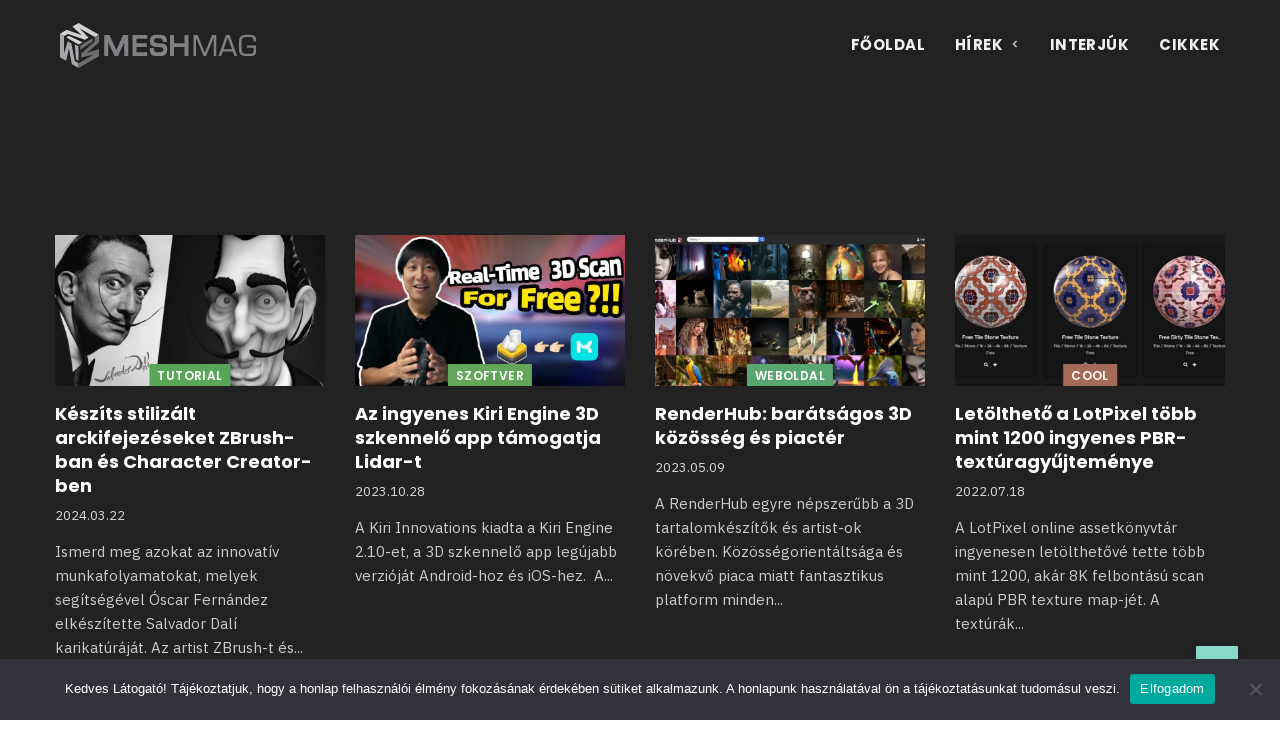

--- FILE ---
content_type: text/html; charset=UTF-8
request_url: http://www.meshmag.hu/tag/3d-model/
body_size: 12395
content:
<!DOCTYPE html><html lang="hu" ><head><meta charset="UTF-8"><meta name="viewport" content="width=device-width, initial-scale=1.0">  <script data-mp=true data-cfasync=false>window.MOTIONPAGE_FRONT={version:"2.2.2"}</script><meta name='robots' content='max-image-preview:large' /><meta name="google-site-verification" content="8mAfsagE21jVX7MSKCM-XsqmGF8mPOHzxtK_Sql8ZOs" /><script data-cfasync="false" id="ao_optimized_gfonts_config">WebFontConfig={google:{families:["IBM Plex Sans:300,500,600,700,regular,italic,700italic,300italic","Poppins:100,600,700,regular","Roboto Condensed:200,300,700,regular","IBM Plex Sans:300,500,600,700,regular,italic,700italic,300italic","Poppins:100,600,700,regular","Roboto Condensed:200,300,700,regular"] },classes:false, events:false, timeout:1500};</script><link media="all" href="http://www.meshmag.hu/wp-content/cache/autoptimize/css/autoptimize_f61df720de412f75b27db50e3b9e0f66.css" rel="stylesheet"><title>3D model - Meshmag</title><link rel='dns-prefetch' href='//stats.wp.com' /><link rel='preconnect' href='//c0.wp.com' /><link href='https://fonts.gstatic.com' crossorigin='anonymous' rel='preconnect' /><link href='https://ajax.googleapis.com' rel='preconnect' /><link href='https://fonts.googleapis.com' rel='preconnect' /><link rel="alternate" type="application/rss+xml" title="Meshmag &raquo; hírcsatorna" href="http://www.meshmag.hu/feed/" /><link rel="alternate" type="application/rss+xml" title="Meshmag &raquo; hozzászólás hírcsatorna" href="http://www.meshmag.hu/comments/feed/" /><link rel="alternate" type="application/rss+xml" title="Meshmag &raquo; 3D model címke hírcsatorna" href="http://www.meshmag.hu/tag/3d-model/feed/" /> <script id="cookie-notice-front-js-before">var cnArgs={"ajaxUrl":"http:\/\/www.meshmag.hu\/wp-admin\/admin-ajax.php","nonce":"ba832849ae","hideEffect":"fade","position":"bottom","onScroll":false,"onScrollOffset":100,"onClick":false,"cookieName":"cookie_notice_accepted","cookieTime":2592000,"cookieTimeRejected":2592000,"globalCookie":false,"redirection":false,"cache":false,"revokeCookies":false,"revokeCookiesOpt":"automatic"};</script> <script src="http://www.meshmag.hu/wp-includes/js/jquery/jquery.min.js" id="jquery-core-js"></script> <link rel="https://api.w.org/" href="http://www.meshmag.hu/wp-json/" /><link rel="alternate" title="JSON" type="application/json" href="http://www.meshmag.hu/wp-json/wp/v2/tags/326" /><link rel="EditURI" type="application/rsd+xml" title="RSD" href="http://www.meshmag.hu/xmlrpc.php?rsd" /><meta property="fb:app_id" content="771123260595646" /><meta property="og:title" content="Készíts stilizált arckifejezéseket ZBrush-ban és Character Creator-ben "/><meta property="og:type" content="website"/><meta property="og:url" content="http://www.meshmag.hu/2024/03/22/keszits-stilizalt-arckifejezeseket-zbrush-ban-es-character-creator-ben/"/><meta property="og:image" content="http://www.meshmag.hu/wp-content/uploads/2024/03/240223_SculptSalvadorDaliCharacterCreatorZBrush_f-1200x630.jpg"/><meta property="og:description" content="Ismerd meg azokat az innovatív munkafolyamatokat, melyek segítségével Óscar Fernández elkészítette Salvador Dalí karikatúráját. Az artist ZBrush-t és..."/><meta name="description" content="Ismerd meg azokat az innovatív munkafolyamatokat, melyek segítségével Óscar Fernández elkészítette Salvador Dalí karikatúráját. Az artist ZBrush-t és..."><link rel='stylesheet' id='oxygen-cache-26836-css' href='http://www.meshmag.hu/wp-content/cache/autoptimize/css/autoptimize_single_a3387dcedef5ce491fb07f75dc658471.css?cache=1659080611&#038;ver=6.9' media='all' /><link rel='stylesheet' id='oxygen-cache-117-css' href='http://www.meshmag.hu/wp-content/cache/autoptimize/css/autoptimize_single_0752a81a746e477f6ecb9052ef1b62d7.css?cache=1703163627&#038;ver=6.9' media='all' /><link rel='stylesheet' id='oxygen-cache-30358-css' href='http://www.meshmag.hu/wp-content/cache/autoptimize/css/autoptimize_single_6d873ac1b856f26695ab92e52788f11a.css?cache=1659088091&#038;ver=6.9' media='all' /><link rel='stylesheet' id='oxygen-cache-115-css' href='http://www.meshmag.hu/wp-content/cache/autoptimize/css/autoptimize_single_eb77c3230f424e04f80e8dbddfb53b55.css?cache=1659080614&#038;ver=6.9' media='all' /><link rel='stylesheet' id='oxygen-cache-116-css' href='http://www.meshmag.hu/wp-content/cache/autoptimize/css/autoptimize_single_faa8c61cfd0252d0c607cb7d9b54456c.css?cache=1659080614&#038;ver=6.9' media='all' /><link rel='stylesheet' id='oxygen-cache-192-css' href='http://www.meshmag.hu/wp-content/cache/autoptimize/css/autoptimize_single_568afb718410d05d12f7b7f34bf3362a.css?cache=1659501385&#038;ver=6.9' media='all' /><link rel='stylesheet' id='oxygen-universal-styles-css' href='http://www.meshmag.hu/wp-content/cache/autoptimize/css/autoptimize_single_0176365649bdbf367191a832b66a9489.css?cache=1758388539&#038;ver=6.9' media='all' /><script data-cfasync="false" id="ao_optimized_gfonts_webfontloader">(function() {var wf = document.createElement('script');wf.src='https://ajax.googleapis.com/ajax/libs/webfont/1/webfont.js';wf.type='text/javascript';wf.async='true';var s=document.getElementsByTagName('script')[0];s.parentNode.insertBefore(wf, s);})();</script></head><body class="archive tag tag-3d-model tag-326 wp-embed-responsive wp-theme-oxygen-is-not-a-theme  cookies-not-set oxygen-body" ><header id="_header-205-5" class="oxy-header-wrapper  oxy-header" ><div id="_header_row-206-5" class="oxy-header-row" ><div class="oxy-header-container"><div id="_header_left-207-5" class="oxy-header-left" ><a id="link-211-5" class="ct-link" href="//www.meshmag.hu" target="_self"  ><img  id="image-212-5" alt="" src="http://www.meshmag.hu/wp-content/uploads/2022/06/meshmag-logo.svg" class="ct-image" srcset="" sizes="(max-width: 0px) 100vw, 0px" /></a></div><div id="_header_center-208-5" class="oxy-header-center" ></div><div id="_header_right-209-5" class="oxy-header-right" ><div id="div_block-251-5" class="ct-div-block" ><div id="-pro-menu-213-5" class="oxy-pro-menu " ><div class="oxy-pro-menu-mobile-open-icon  oxy-pro-menu-off-canvas-trigger oxy-pro-menu-off-canvas-right" data-off-canvas-alignment="right"><svg id="-pro-menu-213-5-open-icon"><use xlink:href="#FontAwesomeicon-bars"></use></svg></div><div class="oxy-pro-menu-container  oxy-pro-menu-dropdown-links-visible-on-mobile oxy-pro-menu-dropdown-links-toggle oxy-pro-menu-show-dropdown" data-aos-duration="400"  data-oxy-pro-menu-dropdown-animation="fade-up"
 data-oxy-pro-menu-dropdown-animation-duration="0.25"
 data-entire-parent-toggles-dropdown="false"  data-oxy-pro-menu-off-canvas-animation="fade-left" 
 data-oxy-pro-menu-dropdown-animation-duration="0.4" 
 data-oxy-pro-menu-dropdown-links-on-mobile="toggle"><div class="menu-fooldal-header-main-container"><ul id="menu-fooldal-header-main" class="oxy-pro-menu-list"><li id="menu-item-11" class="menu-item menu-item-type-custom menu-item-object-custom menu-item-home menu-item-11"><a href="//www.meshmag.hu">Főoldal</a></li><li id="menu-item-203" class="menu-item menu-item-type-taxonomy menu-item-object-category menu-item-has-children menu-item-203"><a href="http://www.meshmag.hu/category/hirek/">Hírek</a><ul class="sub-menu"><li id="menu-item-27528" class="menu-item menu-item-type-taxonomy menu-item-object-category menu-item-27528"><a href="http://www.meshmag.hu/category/hirek/hardver-hirek/">Hardver</a></li><li id="menu-item-27531" class="menu-item menu-item-type-taxonomy menu-item-object-category menu-item-27531"><a href="http://www.meshmag.hu/category/hirek/szoftver/">Szoftver</a></li><li id="menu-item-27003" class="menu-item menu-item-type-taxonomy menu-item-object-category menu-item-27003"><a href="http://www.meshmag.hu/category/hirek/tutorial-hirek/">Tutorial</a></li><li id="menu-item-26996" class="menu-item menu-item-type-taxonomy menu-item-object-category menu-item-26996"><a href="http://www.meshmag.hu/category/hirek/esemeny-hirek/">Esemény</a></li><li id="menu-item-27527" class="menu-item menu-item-type-taxonomy menu-item-object-category menu-item-27527"><a href="http://www.meshmag.hu/category/hirek/breakdown-hirek/">Breakdown</a></li><li id="menu-item-30686" class="menu-item menu-item-type-taxonomy menu-item-object-category menu-item-30686"><a href="http://www.meshmag.hu/category/hirek/showreel/">Showreel</a></li><li id="menu-item-27529" class="menu-item menu-item-type-taxonomy menu-item-object-category menu-item-27529"><a href="http://www.meshmag.hu/category/hirek/ipar/">Ipar</a></li><li id="menu-item-27532" class="menu-item menu-item-type-taxonomy menu-item-object-category menu-item-27532"><a href="http://www.meshmag.hu/category/hirek/tech/">Tech</a></li><li id="menu-item-26995" class="menu-item menu-item-type-taxonomy menu-item-object-category menu-item-26995"><a href="http://www.meshmag.hu/category/hirek/cool/">Cool</a></li><li id="menu-item-27001" class="menu-item menu-item-type-taxonomy menu-item-object-category menu-item-27001"><a href="http://www.meshmag.hu/category/hirek/mozi/">Mozi</a></li><li id="menu-item-26999" class="menu-item menu-item-type-taxonomy menu-item-object-category menu-item-26999"><a href="http://www.meshmag.hu/category/hirek/jatek-hirek/">Játék</a></li><li id="menu-item-28103" class="menu-item menu-item-type-taxonomy menu-item-object-category menu-item-28103"><a href="http://www.meshmag.hu/category/hirek/reklam-hirek/">Reklám</a></li></ul></li><li id="menu-item-26760" class="menu-item menu-item-type-taxonomy menu-item-object-category menu-item-26760"><a href="http://www.meshmag.hu/category/interju/">Interjúk</a></li><li id="menu-item-204" class="menu-item menu-item-type-taxonomy menu-item-object-category menu-item-204"><a href="http://www.meshmag.hu/category/cikkek/">Cikkek</a></li></ul></div><div class="oxy-pro-menu-mobile-close-icon"><svg id="svg--pro-menu-213-5"><use xlink:href="#FontAwesomeicon-close"></use></svg></div></div></div> <script type="text/javascript">jQuery('#-pro-menu-213-5 .oxy-pro-menu-show-dropdown .menu-item-has-children > a','body').each(function(){jQuery(this).append('<div class="oxy-pro-menu-dropdown-icon-click-area"><svg class="oxy-pro-menu-dropdown-icon"><use xlink:href="#FontAwesomeicon-chevron-down"></use></svg></div>');});jQuery('#-pro-menu-213-5 .oxy-pro-menu-show-dropdown .menu-item:not(.menu-item-has-children) > a','body').each(function(){jQuery(this).append('<div class="oxy-pro-menu-dropdown-icon-click-area"></div>');});</script></div></div></div></div></header><section id="section-3-116" class=" ct-section" ><div class="ct-section-inner-wrap"><div id="category-header" class="ct-div-block" ><div id="div_block-11-192" class="ct-div-block headertext-left" ><h4 id="headline-12-192" class="ct-headline"><span id="span-13-192" class="ct-span" >3D model</span><br></h4></div></div><div id="_posts_grid-6-192" class='oxy-easy-posts oxy-posts-grid' ><div class='oxy-posts'><article class='oxy-post'> <a class='oxy-post-image' href='http://www.meshmag.hu/2024/03/22/keszits-stilizalt-arckifejezeseket-zbrush-ban-es-character-creator-ben/'><div class='lazyload oxy-post-image-fixed-ratio' data-bg="http://www.meshmag.hu/wp-content/uploads/2024/03/240223_SculptSalvadorDaliCharacterCreatorZBrush_f-800x450.jpg" style='background-image: url(data:image/svg+xml,%3Csvg%20xmlns=%22http://www.w3.org/2000/svg%22%20viewBox=%220%200%20500%20300%22%3E%3C/svg%3E);'></div><div class='oxy-post-image-white-overlay'></div><div class='oxy-post-image-date-overlay' style='background-color:hsl(120, 30%, 50%)'> Tutorial</div> </a> <a class='oxy-post-title' href='http://www.meshmag.hu/2024/03/22/keszits-stilizalt-arckifejezeseket-zbrush-ban-es-character-creator-ben/'><h2>Készíts stilizált arckifejezéseket ZBrush-ban és Character Creator-ben </h2></a> <time class="oxy-post-date" datetime="2024-03-22T06:00:00+01:00"> 2024.03.22 </time><div class='oxy-post-meta'><p>Ismerd meg azokat az innovatív munkafolyamatokat, melyek segítségével Óscar Fernández elkészítette <span class="excerpt-trim-12">Salvador Dalí karikatúráját. Az artist ZBrush-t és</span>...</p></div></article><article class='oxy-post'> <a class='oxy-post-image' href='http://www.meshmag.hu/2023/10/28/az-ingyenes-kiri-engine-3d-szkennelo-app-mostantol-tamogatja-lidar-t/'><div class='lazyload oxy-post-image-fixed-ratio' data-bg="http://www.meshmag.hu/wp-content/uploads/2023/09/kiriengine-800x450.jpeg" style='background-image: url(data:image/svg+xml,%3Csvg%20xmlns=%22http://www.w3.org/2000/svg%22%20viewBox=%220%200%20500%20300%22%3E%3C/svg%3E);'></div><div class='oxy-post-image-white-overlay'></div><div class='oxy-post-image-date-overlay' style='background-color:hsl(114, 30%, 50%)'> Szoftver</div> </a> <a class='oxy-post-title' href='http://www.meshmag.hu/2023/10/28/az-ingyenes-kiri-engine-3d-szkennelo-app-mostantol-tamogatja-lidar-t/'><h2>Az ingyenes Kiri Engine 3D szkennelő app támogatja Lidar-t </h2></a> <time class="oxy-post-date" datetime="2023-10-28T10:55:00+02:00"> 2023.10.28 </time><div class='oxy-post-meta'><p>A Kiri Innovations kiadta a Kiri Engine 2.10-et, a 3D szkennelő <span class="excerpt-trim-12">app legújabb verzióját Android-hoz és iOS-hez.&nbsp; A</span>...</p></div></article><article class='oxy-post'> <a class='oxy-post-image' href='http://www.meshmag.hu/2023/05/09/renderhub-baratsagos-3d-kozosseg-es-piacter/'><div class='lazyload oxy-post-image-fixed-ratio' data-bg="http://www.meshmag.hu/wp-content/uploads/2023/05/renderhub-800x450.jpeg" style='background-image: url(data:image/svg+xml,%3Csvg%20xmlns=%22http://www.w3.org/2000/svg%22%20viewBox=%220%200%20500%20300%22%3E%3C/svg%3E);'></div><div class='oxy-post-image-white-overlay'></div><div class='oxy-post-image-date-overlay' style='background-color:hsl(139, 30%, 50%)'> Weboldal</div> </a> <a class='oxy-post-title' href='http://www.meshmag.hu/2023/05/09/renderhub-baratsagos-3d-kozosseg-es-piacter/'><h2>RenderHub: barátságos 3D közösség és piactér</h2></a> <time class="oxy-post-date" datetime="2023-05-09T14:15:50+02:00"> 2023.05.09 </time><div class='oxy-post-meta'><p>A RenderHub egyre népszerűbb a 3D tartalomkészítők és artist-ok körében. Közösségorientáltsága <span class="excerpt-trim-12">és növekvő piaca miatt fantasztikus platform minden</span>...</p></div></article><article class='oxy-post'> <a class='oxy-post-image' href='http://www.meshmag.hu/2022/07/18/letoltheto-a-lotpixel-tobb-mint-1200-ingyenes-pbr-texturagyujtemenye/'><div class='lazyload oxy-post-image-fixed-ratio' data-bg="http://www.meshmag.hu/wp-content/uploads/2022/07/220710_LotPixelFreePBRTextures_f-1-800x450.jpeg" style='background-image: url(data:image/svg+xml,%3Csvg%20xmlns=%22http://www.w3.org/2000/svg%22%20viewBox=%220%200%20500%20300%22%3E%3C/svg%3E);'></div><div class='oxy-post-image-white-overlay'></div><div class='oxy-post-image-date-overlay' style='background-color:hsl(13, 30%, 50%)'> Cool</div> </a> <a class='oxy-post-title' href='http://www.meshmag.hu/2022/07/18/letoltheto-a-lotpixel-tobb-mint-1200-ingyenes-pbr-texturagyujtemenye/'><h2>Letölthető a LotPixel több mint 1200 ingyenes PBR-textúragyűjteménye</h2></a> <time class="oxy-post-date" datetime="2022-07-18T14:59:00+02:00"> 2022.07.18 </time><div class='oxy-post-meta'><p>A&nbsp;LotPixel&nbsp;online assetkönyvtár ingyenesen letölthetővé tette több mint 1200, akár 8K felbontású <span class="excerpt-trim-12">scan alapú PBR texture map-jét. A textúrák</span>...</p></div></article><article class='oxy-post'> <a class='oxy-post-image' href='http://www.meshmag.hu/2022/02/21/ime-az-igeretes-uj-after-effects-3d-plugin-a-helium-2-0/'><div class='lazyload oxy-post-image-fixed-ratio' data-bg="http://www.meshmag.hu/wp-content/uploads/2022/02/rebusfarm-news-heliumx-helium-20-for-after-effects-released-830x830-1-800x450.jpeg" style='background-image: url(data:image/svg+xml,%3Csvg%20xmlns=%22http://www.w3.org/2000/svg%22%20viewBox=%220%200%20500%20300%22%3E%3C/svg%3E);'></div><div class='oxy-post-image-white-overlay'></div><div class='oxy-post-image-date-overlay' style='background-color:hsl(114, 30%, 50%)'> Szoftver</div> </a> <a class='oxy-post-title' href='http://www.meshmag.hu/2022/02/21/ime-az-igeretes-uj-after-effects-3d-plugin-a-helium-2-0/'><h2>Íme az ígéretes új After Effects 3D plugin: a Helium 2.0</h2></a> <time class="oxy-post-date" datetime="2022-02-21T18:34:30+01:00"> 2022.02.21 </time><div class='oxy-post-meta'><p>A HeliumX kiadta a Helium 2.0-t, mely sokak szerint egy úttörő <span class="excerpt-trim-12">3D toolset After Effects-hez. Az add-on célja</span>...</p></div></article><article class='oxy-post'> <a class='oxy-post-image' href='http://www.meshmag.hu/2021/07/15/ingyenes-3d-resource-ok-a-substance-3d-assets-bol/'><div class='lazyload oxy-post-image-fixed-ratio' data-bg="http://www.meshmag.hu/wp-content/uploads/2021/07/210711_Substance3DLibrary_NewFreeHDRIsModels-800x450.jpg" style='background-image: url(data:image/svg+xml,%3Csvg%20xmlns=%22http://www.w3.org/2000/svg%22%20viewBox=%220%200%20500%20300%22%3E%3C/svg%3E);'></div><div class='oxy-post-image-white-overlay'></div><div class='oxy-post-image-date-overlay' style='background-color:hsl(13, 30%, 50%)'> Cool</div> </a> <a class='oxy-post-title' href='http://www.meshmag.hu/2021/07/15/ingyenes-3d-resource-ok-a-substance-3d-assets-bol/'><h2>Ingyenes 3D resource-ok a Substance 3D Assets-ből</h2></a> <time class="oxy-post-date" datetime="2021-07-15T06:35:00+02:00"> 2021.07.15 </time><div class='oxy-post-meta'><p>Ez a cikk eredetileg a CG Channel oldalon jelent meg. Ha <span class="excerpt-trim-12">érdekelnek a vizuális effektek, a játékfejlesztés és</span>...</p></div></article></div><div class='oxy-easy-posts-pages'></div></div><div id="code_block-9-192" class="ct-code-block" ></div></div></section><section id="section-8-117" class=" ct-section" ><div class="ct-section-inner-wrap"></div></section><footer id="section-9-117" class=" ct-section" ><div class="ct-section-inner-wrap"><div id="new_columns-10-117" class="ct-new-columns" ><div id="div_block-11-117" class="ct-div-block" ><a id="link-187-5" class="ct-link" href="http://www.meshmag.hu" target="_self"  ><noscript><img  alt="" src="http://www.meshmag.hu/wp-content/uploads/2022/06/meshmag-logo.svg" class="ct-image" srcset="" sizes="(max-width: 0px) 100vw, 0px" /></noscript><img  id="image-189-5" alt="" src='data:image/svg+xml,%3Csvg%20xmlns=%22http://www.w3.org/2000/svg%22%20viewBox=%220%200%20210%20140%22%3E%3C/svg%3E' data-src="http://www.meshmag.hu/wp-content/uploads/2022/06/meshmag-logo.svg" class="lazyload ct-image" data-srcset="" data-sizes="(max-width: 0px) 100vw, 0px" /></a><div id="_rich_text-30-117" class="oxy-rich-text" ><p>Mesharray Zrt.<br />1132 Budapest, Nyugati tér 4.</p></div><div id="code_block-31-117" class="ct-code-block" >as&#107;.m&#101;&#64;me&#115;&#104;arra&#121;.&#99;o&#109;</div><div id="_search_form-34-117" class="oxy-search-form" ><form role="search" method="get" class="search-form" action="http://www.meshmag.hu/"> <label> <span class="screen-reader-text">Keresés:</span> <input type="search" class="search-field" placeholder="Keresés&hellip;" value="" name="s" /> </label> <input type="submit" class="search-submit" value="Keresés" /></form></div></div><div id="div_block-12-117" class="ct-div-block" ><div id="tags_div_block-6-117" class="ct-div-block" ><div id="div_block-26-117" class="ct-div-block" ></div><h2 id="headline-21-117" class="ct-headline">Témakörök</h2><nav id="code_block-7-117" class="ct-code-block" ><a href="http://www.meshmag.hu/tag/3d/" class="tag-cloud-link tag-link-593 tag-link-position-1" style="font-size: 12px;">3D</a> <a href="http://www.meshmag.hu/tag/3d-modeling/" class="tag-cloud-link tag-link-223 tag-link-position-2" style="font-size: 12px;">3D modeling</a> <a href="http://www.meshmag.hu/tag/3ds-max/" class="tag-cloud-link tag-link-21 tag-link-position-3" style="font-size: 12px;">3ds max</a> <a href="http://www.meshmag.hu/tag/adobe/" class="tag-cloud-link tag-link-393 tag-link-position-4" style="font-size: 12px;">Adobe</a> <a href="http://www.meshmag.hu/tag/after-effects/" class="tag-cloud-link tag-link-497 tag-link-position-5" style="font-size: 12px;">After Effects</a> <a href="http://www.meshmag.hu/tag/allegorithmic/" class="tag-cloud-link tag-link-924 tag-link-position-6" style="font-size: 12px;">allegorithmic</a> <a href="http://www.meshmag.hu/tag/amd/" class="tag-cloud-link tag-link-394 tag-link-position-7" style="font-size: 12px;">AMD</a> <a href="http://www.meshmag.hu/tag/animation/" class="tag-cloud-link tag-link-26 tag-link-position-8" style="font-size: 12px;">animation</a> <a href="http://www.meshmag.hu/tag/animacio/" class="tag-cloud-link tag-link-24 tag-link-position-9" style="font-size: 12px;">animáció</a> <a href="http://www.meshmag.hu/tag/architectural-visualization/" class="tag-cloud-link tag-link-54 tag-link-position-10" style="font-size: 12px;">architectural visualization</a> <a href="http://www.meshmag.hu/tag/arch-viz/" class="tag-cloud-link tag-link-53 tag-link-position-11" style="font-size: 12px;">arch viz</a> <a href="http://www.meshmag.hu/tag/arnold/" class="tag-cloud-link tag-link-370 tag-link-position-12" style="font-size: 12px;">arnold</a> <a href="http://www.meshmag.hu/tag/autodesk/" class="tag-cloud-link tag-link-398 tag-link-position-13" style="font-size: 12px;">Autodesk</a> <a href="http://www.meshmag.hu/tag/blender/" class="tag-cloud-link tag-link-58 tag-link-position-14" style="font-size: 12px;">blender</a> <a href="http://www.meshmag.hu/tag/breakdown/" class="tag-cloud-link tag-link-632 tag-link-position-15" style="font-size: 12px;">breakdown</a> <a href="http://www.meshmag.hu/tag/canon/" class="tag-cloud-link tag-link-556 tag-link-position-16" style="font-size: 12px;">Canon</a> <a href="http://www.meshmag.hu/tag/cg/" class="tag-cloud-link tag-link-184 tag-link-position-17" style="font-size: 12px;">CG</a> <a href="http://www.meshmag.hu/tag/chaos-group/" class="tag-cloud-link tag-link-341 tag-link-position-18" style="font-size: 12px;">chaos group</a> <a href="http://www.meshmag.hu/tag/cinema-4d/" class="tag-cloud-link tag-link-60 tag-link-position-19" style="font-size: 12px;">cinema 4D</a> <a href="http://www.meshmag.hu/tag/cinema4d/" class="tag-cloud-link tag-link-365 tag-link-position-20" style="font-size: 12px;">Cinema4D</a> <a href="http://www.meshmag.hu/tag/compositing/" class="tag-cloud-link tag-link-63 tag-link-position-21" style="font-size: 12px;">compositing</a> <a href="http://www.meshmag.hu/tag/dcc/" class="tag-cloud-link tag-link-190 tag-link-position-22" style="font-size: 12px;">DCC</a> <a href="http://www.meshmag.hu/tag/digic-pictures/" class="tag-cloud-link tag-link-929 tag-link-position-23" style="font-size: 12px;">Digic Pictures</a> <a href="http://www.meshmag.hu/tag/digital-sculpting/" class="tag-cloud-link tag-link-231 tag-link-position-24" style="font-size: 12px;">digital sculpting</a> <a href="http://www.meshmag.hu/tag/download/" class="tag-cloud-link tag-link-123 tag-link-position-25" style="font-size: 12px;">download</a> <a href="http://www.meshmag.hu/tag/epic-games/" class="tag-cloud-link tag-link-126 tag-link-position-26" style="font-size: 12px;">epic games</a> <a href="http://www.meshmag.hu/tag/fbx/" class="tag-cloud-link tag-link-68 tag-link-position-27" style="font-size: 12px;">FBX</a> <a href="http://www.meshmag.hu/tag/film/" class="tag-cloud-link tag-link-649 tag-link-position-28" style="font-size: 12px;">film</a> <a href="http://www.meshmag.hu/tag/fototura/" class="tag-cloud-link tag-link-543 tag-link-position-29" style="font-size: 12px;">fotótúra</a> <a href="http://www.meshmag.hu/tag/foundry/" class="tag-cloud-link tag-link-1930 tag-link-position-30" style="font-size: 12px;">foundry</a> <a href="http://www.meshmag.hu/tag/free/" class="tag-cloud-link tag-link-129 tag-link-position-31" style="font-size: 12px;">free</a> <a href="http://www.meshmag.hu/tag/frissites/" class="tag-cloud-link tag-link-900 tag-link-position-32" style="font-size: 12px;">frissítés</a> <a href="http://www.meshmag.hu/tag/game-art/" class="tag-cloud-link tag-link-71 tag-link-position-33" style="font-size: 12px;">game art</a> <a href="http://www.meshmag.hu/tag/game-development/" class="tag-cloud-link tag-link-35 tag-link-position-34" style="font-size: 12px;">game development</a> <a href="http://www.meshmag.hu/tag/game-of-thrones/" class="tag-cloud-link tag-link-637 tag-link-position-35" style="font-size: 12px;">game of thrones</a> <a href="http://www.meshmag.hu/tag/gnomon/" class="tag-cloud-link tag-link-248 tag-link-position-36" style="font-size: 12px;">Gnomon</a> <a href="http://www.meshmag.hu/tag/gpu/" class="tag-cloud-link tag-link-204 tag-link-position-37" style="font-size: 12px;">GPU</a> <a href="http://www.meshmag.hu/tag/gpu-rendering/" class="tag-cloud-link tag-link-73 tag-link-position-38" style="font-size: 12px;">GPU rendering</a> <a href="http://www.meshmag.hu/tag/hollywood/" class="tag-cloud-link tag-link-617 tag-link-position-39" style="font-size: 12px;">Hollywood</a> <a href="http://www.meshmag.hu/tag/houdini/" class="tag-cloud-link tag-link-81 tag-link-position-40" style="font-size: 12px;">Houdini</a> <a href="http://www.meshmag.hu/tag/ilm/" class="tag-cloud-link tag-link-600 tag-link-position-41" style="font-size: 12px;">ILM</a> <a href="http://www.meshmag.hu/tag/ingyenes/" class="tag-cloud-link tag-link-731 tag-link-position-42" style="font-size: 12px;">ingyenes</a> <a href="http://www.meshmag.hu/tag/interju-2/" class="tag-cloud-link tag-link-597 tag-link-position-43" style="font-size: 12px;">interjú</a> <a href="http://www.meshmag.hu/tag/japan/" class="tag-cloud-link tag-link-714 tag-link-position-44" style="font-size: 12px;">Japán</a> <a href="http://www.meshmag.hu/tag/letoltes/" class="tag-cloud-link tag-link-1562 tag-link-position-45" style="font-size: 12px;">letöltés</a> <a href="http://www.meshmag.hu/tag/lighting/" class="tag-cloud-link tag-link-375 tag-link-position-46" style="font-size: 12px;">lighting</a> <a href="http://www.meshmag.hu/tag/making-of-2/" class="tag-cloud-link tag-link-744 tag-link-position-47" style="font-size: 12px;">making of</a> <a href="http://www.meshmag.hu/tag/material/" class="tag-cloud-link tag-link-3091 tag-link-position-48" style="font-size: 12px;">material</a> <a href="http://www.meshmag.hu/tag/maxon/" class="tag-cloud-link tag-link-240 tag-link-position-49" style="font-size: 12px;">Maxon</a> <a href="http://www.meshmag.hu/tag/maya/" class="tag-cloud-link tag-link-87 tag-link-position-50" style="font-size: 12px;">Maya</a> <a href="http://www.meshmag.hu/tag/mesharray/" class="tag-cloud-link tag-link-565 tag-link-position-51" style="font-size: 12px;">Mesharray</a> <a href="http://www.meshmag.hu/tag/mocap/" class="tag-cloud-link tag-link-38 tag-link-position-52" style="font-size: 12px;">mocap</a> <a href="http://www.meshmag.hu/tag/modo/" class="tag-cloud-link tag-link-621 tag-link-position-53" style="font-size: 12px;">Modo</a> <a href="http://www.meshmag.hu/tag/motion-capture/" class="tag-cloud-link tag-link-39 tag-link-position-54" style="font-size: 12px;">motion capture</a> <a href="http://www.meshmag.hu/tag/motion-graphics/" class="tag-cloud-link tag-link-259 tag-link-position-55" style="font-size: 12px;">motion graphics</a> <a href="http://www.meshmag.hu/tag/mozi-2/" class="tag-cloud-link tag-link-547 tag-link-position-56" style="font-size: 12px;">mozi</a> <a href="http://www.meshmag.hu/tag/new-features/" class="tag-cloud-link tag-link-91 tag-link-position-57" style="font-size: 12px;">new features</a> <a href="http://www.meshmag.hu/tag/nuke/" class="tag-cloud-link tag-link-604 tag-link-position-58" style="font-size: 12px;">Nuke</a> <a href="http://www.meshmag.hu/tag/nvidia/" class="tag-cloud-link tag-link-141 tag-link-position-59" style="font-size: 12px;">Nvidia</a> <a href="http://www.meshmag.hu/tag/oktatas/" class="tag-cloud-link tag-link-567 tag-link-position-60" style="font-size: 12px;">oktatás</a> <a href="http://www.meshmag.hu/tag/open-source/" class="tag-cloud-link tag-link-264 tag-link-position-61" style="font-size: 12px;">open source</a> <a href="http://www.meshmag.hu/tag/pbr/" class="tag-cloud-link tag-link-95 tag-link-position-62" style="font-size: 12px;">pbr</a> <a href="http://www.meshmag.hu/tag/photoshop/" class="tag-cloud-link tag-link-305 tag-link-position-63" style="font-size: 12px;">photoshop</a> <a href="http://www.meshmag.hu/tag/pixar/" class="tag-cloud-link tag-link-666 tag-link-position-64" style="font-size: 12px;">Pixar</a> <a href="http://www.meshmag.hu/tag/plugin/" class="tag-cloud-link tag-link-97 tag-link-position-65" style="font-size: 12px;">plugin</a> <a href="http://www.meshmag.hu/tag/price/" class="tag-cloud-link tag-link-98 tag-link-position-66" style="font-size: 12px;">price</a> <a href="http://www.meshmag.hu/tag/ray-tracing/" class="tag-cloud-link tag-link-158 tag-link-position-67" style="font-size: 12px;">ray tracing</a> <a href="http://www.meshmag.hu/tag/real-time-2/" class="tag-cloud-link tag-link-159 tag-link-position-68" style="font-size: 12px;">real time</a> <a href="http://www.meshmag.hu/tag/redshift/" class="tag-cloud-link tag-link-102 tag-link-position-69" style="font-size: 12px;">Redshift</a> <a href="http://www.meshmag.hu/tag/release-date/" class="tag-cloud-link tag-link-216 tag-link-position-70" style="font-size: 12px;">release date</a> <a href="http://www.meshmag.hu/tag/render/" class="tag-cloud-link tag-link-591 tag-link-position-71" style="font-size: 12px;">render</a> <a href="http://www.meshmag.hu/tag/renderer/" class="tag-cloud-link tag-link-105 tag-link-position-72" style="font-size: 12px;">renderer</a> <a href="http://www.meshmag.hu/tag/rendering/" class="tag-cloud-link tag-link-106 tag-link-position-73" style="font-size: 12px;">rendering</a> <a href="http://www.meshmag.hu/tag/rovidfilm/" class="tag-cloud-link tag-link-847 tag-link-position-74" style="font-size: 12px;">rövidfilm</a> <a href="http://www.meshmag.hu/tag/showreel-2/" class="tag-cloud-link tag-link-605 tag-link-position-75" style="font-size: 12px;">showreel</a> <a href="http://www.meshmag.hu/tag/sikersztori/" class="tag-cloud-link tag-link-1540 tag-link-position-76" style="font-size: 12px;">sikersztori</a> <a href="http://www.meshmag.hu/tag/star-wars/" class="tag-cloud-link tag-link-601 tag-link-position-77" style="font-size: 12px;">Star Wars</a> <a href="http://www.meshmag.hu/tag/substance/" class="tag-cloud-link tag-link-1308 tag-link-position-78" style="font-size: 12px;">substance</a> <a href="http://www.meshmag.hu/tag/substance-painter/" class="tag-cloud-link tag-link-925 tag-link-position-79" style="font-size: 12px;">substance painter</a> <a href="http://www.meshmag.hu/tag/system-requirements/" class="tag-cloud-link tag-link-111 tag-link-position-80" style="font-size: 12px;">system requirements</a> <a href="http://www.meshmag.hu/tag/szoftver-2/" class="tag-cloud-link tag-link-627 tag-link-position-81" style="font-size: 12px;">szoftver</a> <a href="http://www.meshmag.hu/tag/textura/" class="tag-cloud-link tag-link-634 tag-link-position-82" style="font-size: 12px;">textúra</a> <a href="http://www.meshmag.hu/tag/the-foundry/" class="tag-cloud-link tag-link-572 tag-link-position-83" style="font-size: 12px;">The Foundry</a> <a href="http://www.meshmag.hu/tag/tutorial/" class="tag-cloud-link tag-link-388 tag-link-position-84" style="font-size: 12px;">tutorial</a> <a href="http://www.meshmag.hu/tag/ubisoft/" class="tag-cloud-link tag-link-582 tag-link-position-85" style="font-size: 12px;">Ubisoft</a> <a href="http://www.meshmag.hu/tag/unity/" class="tag-cloud-link tag-link-113 tag-link-position-86" style="font-size: 12px;">Unity</a> <a href="http://www.meshmag.hu/tag/unreal-4/" class="tag-cloud-link tag-link-3068 tag-link-position-87" style="font-size: 12px;">Unreal 4</a> <a href="http://www.meshmag.hu/tag/unreal-engine/" class="tag-cloud-link tag-link-175 tag-link-position-88" style="font-size: 12px;">Unreal Engine</a> <a href="http://www.meshmag.hu/tag/update/" class="tag-cloud-link tag-link-901 tag-link-position-89" style="font-size: 12px;">update</a> <a href="http://www.meshmag.hu/tag/usd/" class="tag-cloud-link tag-link-176 tag-link-position-90" style="font-size: 12px;">USD</a> <a href="http://www.meshmag.hu/tag/v-ray/" class="tag-cloud-link tag-link-1536 tag-link-position-91" style="font-size: 12px;">v-ray</a> <a href="http://www.meshmag.hu/tag/vfx/" class="tag-cloud-link tag-link-114 tag-link-position-92" style="font-size: 12px;">VFX</a> <a href="http://www.meshmag.hu/tag/vfx-breakdown/" class="tag-cloud-link tag-link-3350 tag-link-position-93" style="font-size: 12px;">vfx breakdown</a> <a href="http://www.meshmag.hu/tag/video/" class="tag-cloud-link tag-link-1169 tag-link-position-94" style="font-size: 12px;">videó</a> <a href="http://www.meshmag.hu/tag/visual-effects/" class="tag-cloud-link tag-link-115 tag-link-position-95" style="font-size: 12px;">visual effects</a> <a href="http://www.meshmag.hu/tag/visualization/" class="tag-cloud-link tag-link-270 tag-link-position-96" style="font-size: 12px;">visualization</a> <a href="http://www.meshmag.hu/tag/vr/" class="tag-cloud-link tag-link-577 tag-link-position-97" style="font-size: 12px;">vr</a> <a href="http://www.meshmag.hu/tag/weta/" class="tag-cloud-link tag-link-615 tag-link-position-98" style="font-size: 12px;">Weta</a> <a href="http://www.meshmag.hu/tag/workshop/" class="tag-cloud-link tag-link-559 tag-link-position-99" style="font-size: 12px;">workshop</a> <a href="http://www.meshmag.hu/tag/zbrush/" class="tag-cloud-link tag-link-250 tag-link-position-100" style="font-size: 12px;">ZBrush</a></nav><div id="div_block-32-117" class="ct-div-block" ></div><div id="code_block-120-5" class="ct-code-block" >Az oldalon szereplő írások részben vagy egészben történő átvétele, újraközlése csak írásbeli hozzájárulásunkkal lehetséges!<br>Copyright © 2014-2026. Minden jog fenntartva. <a href="https://www.mesharray.hu" target="_blank" style="text-transform: initial;margin-right:0;">Mesharray Zrt</a>. <script type="text/javascript">function socialWindow(url){var left=(screen.width-570)/2;var top=(screen.height-570)/2;var params="menubar=no,toolbar=no,status=no,width=570,height=570,top="+top+",left="+left;window.open(url,"NewWindow",params);}
function setShareLinks(){var pageUrl=encodeURIComponent(document.URL);var tweet=encodeURIComponent(jQuery("meta[property='og:description']").attr("content"));jQuery(".social-share.facebook").on("click",function(){url="https://www.facebook.com/sharer.php?u="+pageUrl;socialWindow(url);});jQuery(".social-share.twitter").on("click",function(){url="https://twitter.com/intent/tweet?url="+pageUrl+"&text="+tweet;socialWindow(url);});jQuery(".social-share.linkedin").on("click",function(){url="https://www.linkedin.com/shareArticle?mini=true&url="+pageUrl;socialWindow(url);})}
setShareLinks();</script></div><a id="link-249-5" class="ct-link oxel_back_to_top_container" href="#top" target="_self"  ><div id="code_block-250-5" class="ct-code-block" ></div><div id="fancy_icon-251-5" class="ct-fancy-icon oxel_back_to_top_icon" ><svg id="svg-fancy_icon-251-5"><use xlink:href="#FontAwesomeicon-chevron-up"></use></svg></div></a></div></div></div></div></footer>  <script type="speculationrules">{"prefetch":[{"source":"document","where":{"and":[{"href_matches":"/*"},{"not":{"href_matches":["/wp-*.php","/wp-admin/*","/wp-content/uploads/*","/wp-content/*","/wp-content/plugins/*","/wp-content/themes/twentytwentytwo/*","/wp-content/themes/oxygen-is-not-a-theme/*","/*\\?(.+)"]}},{"not":{"selector_matches":"a[rel~=\"nofollow\"]"}},{"not":{"selector_matches":".no-prefetch, .no-prefetch a"}}]},"eagerness":"conservative"}]}</script> <a rel="nofollow" style="display:none" href="http://www.meshmag.hu/?blackhole=f832e46b4c" title="Do NOT follow this link or you will be banned from the site!">Meshmag</a> <script>jQuery(document).on('click','a[href*="#"]',function(t){if(jQuery(t.target).closest('.wc-tabs').length>0){return}if(jQuery(this).is('[href="#"]')||jQuery(this).is('[href="#0"]')||jQuery(this).is('[href*="replytocom"]')){return};if(location.pathname.replace(/^\//,"")==this.pathname.replace(/^\//,"")&&location.hostname==this.hostname){var e=jQuery(this.hash);(e=e.length?e:jQuery("[name="+this.hash.slice(1)+"]")).length&&(t.preventDefault(),jQuery("html, body").animate({scrollTop:e.offset().top-0},1000))}});</script> <?xml version="1.0"?><svg xmlns="http://www.w3.org/2000/svg" xmlns:xlink="http://www.w3.org/1999/xlink" aria-hidden="true" style="position: absolute; width: 0; height: 0; overflow: hidden;" version="1.1"><defs><symbol id="FontAwesomeicon-close" viewBox="0 0 22 28"><title>close</title><path d="M20.281 20.656c0 0.391-0.156 0.781-0.438 1.062l-2.125 2.125c-0.281 0.281-0.672 0.438-1.062 0.438s-0.781-0.156-1.062-0.438l-4.594-4.594-4.594 4.594c-0.281 0.281-0.672 0.438-1.062 0.438s-0.781-0.156-1.062-0.438l-2.125-2.125c-0.281-0.281-0.438-0.672-0.438-1.062s0.156-0.781 0.438-1.062l4.594-4.594-4.594-4.594c-0.281-0.281-0.438-0.672-0.438-1.062s0.156-0.781 0.438-1.062l2.125-2.125c0.281-0.281 0.672-0.438 1.062-0.438s0.781 0.156 1.062 0.438l4.594 4.594 4.594-4.594c0.281-0.281 0.672-0.438 1.062-0.438s0.781 0.156 1.062 0.438l2.125 2.125c0.281 0.281 0.438 0.672 0.438 1.062s-0.156 0.781-0.438 1.062l-4.594 4.594 4.594 4.594c0.281 0.281 0.438 0.672 0.438 1.062z"/></symbol><symbol id="FontAwesomeicon-chevron-up" viewBox="0 0 28 28"><title>chevron-up</title><path d="M26.297 20.797l-2.594 2.578c-0.391 0.391-1.016 0.391-1.406 0l-8.297-8.297-8.297 8.297c-0.391 0.391-1.016 0.391-1.406 0l-2.594-2.578c-0.391-0.391-0.391-1.031 0-1.422l11.594-11.578c0.391-0.391 1.016-0.391 1.406 0l11.594 11.578c0.391 0.391 0.391 1.031 0 1.422z"/></symbol><symbol id="FontAwesomeicon-chevron-down" viewBox="0 0 28 28"><title>chevron-down</title><path d="M26.297 12.625l-11.594 11.578c-0.391 0.391-1.016 0.391-1.406 0l-11.594-11.578c-0.391-0.391-0.391-1.031 0-1.422l2.594-2.578c0.391-0.391 1.016-0.391 1.406 0l8.297 8.297 8.297-8.297c0.391-0.391 1.016-0.391 1.406 0l2.594 2.578c0.391 0.391 0.391 1.031 0 1.422z"/></symbol><symbol id="FontAwesomeicon-bars" viewBox="0 0 24 28"><title>bars</title><path d="M24 21v2c0 0.547-0.453 1-1 1h-22c-0.547 0-1-0.453-1-1v-2c0-0.547 0.453-1 1-1h22c0.547 0 1 0.453 1 1zM24 13v2c0 0.547-0.453 1-1 1h-22c-0.547 0-1-0.453-1-1v-2c0-0.547 0.453-1 1-1h22c0.547 0 1 0.453 1 1zM24 5v2c0 0.547-0.453 1-1 1h-22c-0.547 0-1-0.453-1-1v-2c0-0.547 0.453-1 1-1h22c0.547 0 1 0.453 1 1z"/></symbol></defs></svg><noscript><style>.lazyload{display:none}</style></noscript><script data-noptimize="1">window.lazySizesConfig=window.lazySizesConfig||{};window.lazySizesConfig.loadMode=1;</script><script async data-noptimize="1" src='http://www.meshmag.hu/wp-content/plugins/autoptimize/classes/external/js/lazysizes.min.js'></script> <script type="text/javascript">function oxygen_init_pro_menu(){jQuery('.oxy-pro-menu-container').each(function(){var menu=jQuery(this),animation=menu.data('oxy-pro-menu-dropdown-animation'),animationDuration=menu.data('oxy-pro-menu-dropdown-animation-duration');jQuery('.sub-menu',menu).attr('data-aos',animation);jQuery('.sub-menu',menu).attr('data-aos-duration',animationDuration*1000);oxygen_offcanvas_menu_init(menu);jQuery(window).resize(function(){oxygen_offcanvas_menu_init(menu);});setTimeout(function(){menu.addClass('oxy-pro-menu-init');},10);});}
jQuery(document).ready(oxygen_init_pro_menu);document.addEventListener('oxygen-ajax-element-loaded',oxygen_init_pro_menu,false);let proMenuMouseDown=false;jQuery(".oxygen-body").on("mousedown",'.oxy-pro-menu-show-dropdown:not(.oxy-pro-menu-open-container) .menu-item-has-children',function(e){proMenuMouseDown=true;}).on("mouseup",'.oxy-pro-menu-show-dropdown:not(.oxy-pro-menu-open-container) .menu-item-has-children',function(e){proMenuMouseDown=false;}).on('mouseenter focusin','.oxy-pro-menu-show-dropdown:not(.oxy-pro-menu-open-container) .menu-item-has-children',function(e){if(proMenuMouseDown)return;var subMenu=jQuery(this).children('.sub-menu');subMenu.addClass('aos-animate oxy-pro-menu-dropdown-animating').removeClass('sub-menu-left');var duration=jQuery(this).parents('.oxy-pro-menu-container').data('oxy-pro-menu-dropdown-animation-duration');setTimeout(function(){subMenu.removeClass('oxy-pro-menu-dropdown-animating')},duration*1000);var offset=subMenu.offset(),width=subMenu.width(),docWidth=jQuery(window).width();if(offset.left+width>docWidth){subMenu.addClass('sub-menu-left');}}).on('mouseleave focusout','.oxy-pro-menu-show-dropdown .menu-item-has-children',function(e){if(jQuery(this).is(':hover'))return;jQuery(this).children('.sub-menu').removeClass('aos-animate');var subMenu=jQuery(this).children('.sub-menu');var duration=jQuery(this).parents('.oxy-pro-menu-container').data('oxy-pro-menu-dropdown-animation-duration');setTimeout(function(){subMenu.removeClass('oxy-pro-menu-dropdown-animating-out')},duration*1000);}).on('click','.oxy-pro-menu-mobile-open-icon',function(){var menu=jQuery(this).parents('.oxy-pro-menu');if(jQuery(this).hasClass('oxy-pro-menu-off-canvas-trigger')){oxygen_offcanvas_menu_run(menu);}
else{menu.addClass('oxy-pro-menu-open');jQuery(this).siblings('.oxy-pro-menu-container').addClass('oxy-pro-menu-open-container');jQuery('body').addClass('oxy-nav-menu-prevent-overflow');jQuery('html').addClass('oxy-nav-menu-prevent-overflow');oxygen_pro_menu_set_static_width(menu);}
jQuery('.sub-menu',menu).attr('data-aos','');jQuery('.oxy-pro-menu-dropdown-toggle .sub-menu',menu).slideUp(0);});function oxygen_pro_menu_set_static_width(menu){var menuItemWidth=jQuery(".oxy-pro-menu-list > .menu-item",menu).width();jQuery(".oxy-pro-menu-open-container > div:first-child, .oxy-pro-menu-off-canvas-container > div:first-child",menu).width(menuItemWidth);}
function oxygen_pro_menu_unset_static_width(menu){jQuery(".oxy-pro-menu-container > div:first-child",menu).width("");}
jQuery('body').on('click','.oxy-pro-menu-mobile-close-icon',function(e){var menu=jQuery(this).parents('.oxy-pro-menu');menu.removeClass('oxy-pro-menu-open');jQuery(this).parents('.oxy-pro-menu-container').removeClass('oxy-pro-menu-open-container');jQuery('.oxy-nav-menu-prevent-overflow').removeClass('oxy-nav-menu-prevent-overflow');if(jQuery(this).parent('.oxy-pro-menu-container').hasClass('oxy-pro-menu-off-canvas-container')){oxygen_offcanvas_menu_run(menu);}
oxygen_pro_menu_unset_static_width(menu);});jQuery('body').on('touchstart click','.oxy-pro-menu-dropdown-links-toggle.oxy-pro-menu-off-canvas-container .menu-item-has-children > a > .oxy-pro-menu-dropdown-icon-click-area,'+'.oxy-pro-menu-dropdown-links-toggle.oxy-pro-menu-open-container .menu-item-has-children > a > .oxy-pro-menu-dropdown-icon-click-area',function(e){e.preventDefault();jQuery('.sub-menu').css('pointer-events','none');setTimeout(function(){jQuery('.sub-menu').css('pointer-events','initial');},500);if(window.oxygenProMenuIconTouched===true){window.oxygenProMenuIconTouched=false;return;}
if(e.type==='touchstart'){window.oxygenProMenuIconTouched=true;}
oxygen_pro_menu_toggle_dropdown(this);});function oxygen_pro_menu_toggle_dropdown(trigger){var duration=jQuery(trigger).parents('.oxy-pro-menu-container').data('oxy-pro-menu-dropdown-animation-duration');jQuery(trigger).closest('.menu-item-has-children').children('.sub-menu').slideToggle({start:function(){jQuery(this).css({display:"flex"})},duration:duration*1000});}
var selector='.oxy-pro-menu-open .menu-item a';jQuery('body').on('click',selector,function(event){if(jQuery(event.target).closest('.oxy-pro-menu-dropdown-icon-click-area').length>0){return;}
else if((jQuery(this).attr("href")==="#"||jQuery(this).closest(".oxy-pro-menu-container").data("entire-parent-toggles-dropdown"))&&jQuery(this).parent().hasClass('menu-item-has-children')){oxygen_pro_menu_toggle_dropdown(event.target);if(jQuery(this).attr("href").indexOf("#")!==0){return false;}}
if(jQuery(this).attr("href").indexOf("#")===0){jQuery('.oxy-pro-menu-open').removeClass('oxy-pro-menu-open');jQuery('.oxy-pro-menu-open-container').removeClass('oxy-pro-menu-open-container');jQuery('.oxy-nav-menu-prevent-overflow').removeClass('oxy-nav-menu-prevent-overflow');}});var selector='.oxy-pro-menu-off-canvas .menu-item a';jQuery('body').on('click',selector,function(event){if(jQuery(event.target).closest('.oxy-pro-menu-dropdown-icon-click-area').length>0){return;}
else if((jQuery(this).attr("href")==="#"||jQuery(this).closest(".oxy-pro-menu-container").data("entire-parent-toggles-dropdown"))&&jQuery(this).parent().hasClass('menu-item-has-children')){oxygen_pro_menu_toggle_dropdown(event.target);if(jQuery(this).attr("href").indexOf("#")!==0){return false;}}});function oxygen_offcanvas_menu_init(menu){var offCanvasActive=jQuery(menu).siblings('.oxy-pro-menu-off-canvas-trigger').css('display');if(offCanvasActive!=='none'){var animation=menu.data('oxy-pro-menu-off-canvas-animation');setTimeout(function(){menu.attr('data-aos',animation);},10);}
else{menu.attr('data-aos','');};}
function oxygen_offcanvas_menu_run(menu){var container=menu.find(".oxy-pro-menu-container");if(!container.attr('data-aos')){setTimeout(function(){oxygen_offcanvas_menu_toggle(menu,container)},0);}
else{oxygen_offcanvas_menu_toggle(menu,container);}}
var oxygen_offcanvas_menu_toggle_in_progress=false;function oxygen_offcanvas_menu_toggle(menu,container){if(oxygen_offcanvas_menu_toggle_in_progress){return;}
container.toggleClass('aos-animate');if(container.hasClass('oxy-pro-menu-off-canvas-container')){oxygen_offcanvas_menu_toggle_in_progress=true;var animation=container.data('oxy-pro-menu-off-canvas-animation'),timeout=container.data('aos-duration');if(!animation){timeout=0;}
setTimeout(function(){container.removeClass('oxy-pro-menu-off-canvas-container')
menu.removeClass('oxy-pro-menu-off-canvas');oxygen_offcanvas_menu_toggle_in_progress=false;},timeout);}
else{container.addClass('oxy-pro-menu-off-canvas-container');menu.addClass('oxy-pro-menu-off-canvas');oxygen_pro_menu_set_static_width(menu);}}</script> <script id="jetpack-stats-js-before">_stq=window._stq||[];_stq.push(["view",{"v":"ext","blog":"66068836","post":"0","tz":"1","srv":"www.meshmag.hu","arch_tag":"3d-model","arch_results":"6","j":"1:15.4"}]);_stq.push(["clickTrackerInit","66068836","0"]);</script> <script src="https://stats.wp.com/e-202603.js" id="jetpack-stats-js" defer data-wp-strategy="defer"></script> <script type="text/javascript" id="ct-footer-js">jQuery('.headertext-left').attr({'data-aos-enable':'true','data-aos':'fade','data-aos-duration':'500','data-aos-offset':'100','data-aos-once':'true',});jQuery('.mm_gut_ad').attr({'data-aos-enable':'true','data-aos':'fade','data-aos-duration':'400','data-aos-once':'false','data-aos-easing':'ease-in-out','data-aos-offset':'200','data-aos-delay':'100',});jQuery('.mm_fullwidth-adv-title').attr({'data-aos-enable':'true','data-aos':'fade','data-aos-easing':'ease-in-out','data-aos-offset':'195','data-aos-delay':'250',});jQuery('.advanim1').attr({'data-aos-enable':'true','data-aos':'zoom-in','data-aos-easing':'ease-in-out','data-aos-offset':'250',});jQuery('.advanim2').attr({'data-aos-enable':'true','data-aos':'zoom-in','data-aos-easing':'ease-in-out','data-aos-offset':'250','data-aos-delay':'250',});jQuery('.advanim3').attr({'data-aos-enable':'true','data-aos':'zoom-in','data-aos-easing':'ease-in-out','data-aos-offset':'250','data-aos-delay':'500',});AOS.init({duration:300,easing:'ease-in-out',disable:window.innerWidth<767,})
jQuery('body').addClass('oxygen-aos-enabled');</script> <script type="text/javascript" id="ct_code_block_js_2">var scrollDistance=300;jQuery(document).ready(function(){var url_string=window.location.href;var url=new URL(url_string);var param=url.searchParams.get("ct_builder");if(param){return;}
jQuery('.oxel_back_to_top_container').addClass('oxel_back_to_top_container--hidden');})
jQuery(window).on('scroll',function(){var topPos=jQuery(window).scrollTop();if(topPos>scrollDistance){jQuery('.oxel_back_to_top_container').removeClass('oxel_back_to_top_container--hidden');}else{jQuery('.oxel_back_to_top_container').addClass('oxel_back_to_top_container--hidden');}})</script> <div id="cookie-notice" role="dialog" class="cookie-notice-hidden cookie-revoke-hidden cn-position-bottom" aria-label="Cookie Notice" style="background-color: rgba(50,50,58,1);"><div class="cookie-notice-container" style="color: #fff"><span id="cn-notice-text" class="cn-text-container">Kedves Látogató! Tájékoztatjuk, hogy a honlap felhasználói élmény fokozásának érdekében sütiket alkalmazunk. A honlapunk használatával ön a tájékoztatásunkat tudomásul veszi.</span><span id="cn-notice-buttons" class="cn-buttons-container"><button id="cn-accept-cookie" data-cookie-set="accept" class="cn-set-cookie cn-button" aria-label="Elfogadom" style="background-color: #00a99d">Elfogadom</button></span><button type="button" id="cn-close-notice" data-cookie-set="accept" class="cn-close-icon" aria-label="Nem"></button></div></div>  <script defer src="http://www.meshmag.hu/wp-content/cache/autoptimize/js/autoptimize_7b2618f50c1ee2f051dcf21dd0f5360a.js"></script></body></html>

--- FILE ---
content_type: text/css
request_url: http://www.meshmag.hu/wp-content/cache/autoptimize/css/autoptimize_single_eb77c3230f424e04f80e8dbddfb53b55.css?cache=1659080614&ver=6.9
body_size: 318
content:
#link-211-5{margin-left:15px;url-encoded:true}#image-212-5{height:45px;width:auto}@media (max-width:991px){#image-212-5{height:42px}}#_header-205-5.oxy-sticky-header-active{animation-duration:.5s}#_header-205-5 .oxy-nav-menu-open,#_header-205-5 .oxy-nav-menu:not(.oxy-nav-menu-open) .sub-menu{background-color:#212221}#_header-205-5{background-color:#212221}.oxy-header.oxy-sticky-header-active>#_header_row-206-5.oxygen-show-in-sticky-only{display:block}#_header_row-206-5{height:90px;padding-left:30px;padding-right:30px}@media (max-width:1230px){.oxy-header.oxy-sticky-header-active>#_header_row-206-5.oxygen-show-in-sticky-only{display:block}#_header_row-206-5{padding-left:0;padding-right:0}}@media (max-width:991px){.oxy-header.oxy-sticky-header-active>#_header_row-206-5.oxygen-show-in-sticky-only{display:block}#_header_row-206-5{height:90px}}

--- FILE ---
content_type: image/svg+xml
request_url: http://www.meshmag.hu/wp-content/uploads/2022/06/meshmag-logo.svg
body_size: 3450
content:
<?xml version="1.0" encoding="utf-8"?>
<!-- Generator: Adobe Illustrator 26.3.1, SVG Export Plug-In . SVG Version: 6.00 Build 0)  -->
<svg version="1.1" id="Réteg_1" xmlns="http://www.w3.org/2000/svg" xmlns:xlink="http://www.w3.org/1999/xlink" x="0px" y="0px"
	 viewBox="0 0 374.89 86.09" style="enable-background:new 0 0 374.89 86.09;" xml:space="preserve">
<style type="text/css">
	.st0{fill-rule:evenodd;clip-rule:evenodd;fill:#A6A8AB;}
	.st1{fill-rule:evenodd;clip-rule:evenodd;fill:#808184;}
	.st2{fill-rule:evenodd;clip-rule:evenodd;fill:#D0D2D3;}
	.st3{fill-rule:evenodd;clip-rule:evenodd;fill:#6D6E70;}
</style>
<path class="st0" d="M35.59,77.1l-7.42-4.45l-6.5-33.66l-6.88-3.97L7.76,58.51L7.67,25.04l-7.79-4.5l0.12,45l11.68,6.74l5.42-23.7
	l5.56,30.04l12.93,7.47V77.1L35.59,77.1z M30.67,69.57l4.92,2.66l0-27.23l-7.41-4.36L30.67,69.57L30.67,69.57z"/>
<path class="st1" d="M218.19,38.88H238V22.96h7.69v39.99H238V46.08h-19.81v16.87h-7.69V22.96h7.69V38.88L218.19,38.88z
	 M172.19,34.05c0.11-10.38,6.27-11.6,15.78-11.53c12.39,0.09,15.91,1.45,16.49,13.83l-7.59,0c-0.21-6.67-3.02-7.08-8.57-7.15
	c-3.12-0.04-7.77-0.44-8.36,3.68c-0.26,1.82,0.11,4.29,1.67,4.95c2.86,1.22,7.37,0.9,10.44,1.1c7.46,0.47,13.05,2.03,12.99,11.21
	c-0.08,12.1-5.99,13.06-16.68,13.11c-13.83,0.06-16.56-2.32-16.56-15.32l7.67,0c0.15,6.31,0.93,8.13,8.36,8.13
	c5.72,0,9.74-0.47,9.49-5.68c-0.19-3.94-4.83-4.17-8.5-4.26C178.28,45.85,172.06,45.17,172.19,34.05L172.19,34.05z M146.11,30.15
	v8.73h19.84v7.19h-19.84v9.67h20.94v7.19h-28.63V22.96h28.32v7.19H146.11L146.11,30.15z M107.72,51.76l12.86-28.81h10.15v39.99
	h-7.69V36.72l-12.01,26.23h-6.76L92.25,36.76v26.18h-7.69V22.96H94.7L107.72,51.76L107.72,51.76z M263.09,22.96l13.98,33.97
	l13.8-33.97h7.77v39.99h-4.86V28.16l-14.38,34.79h-4.86l-14.38-34.73v34.73h-4.86V22.96H263.09L263.09,22.96z M317.61,22.96h6.62
	l14.42,39.99h-5.17l-3-8.38h-19.17l-3.02,8.38h-5.09L317.61,22.96L317.61,22.96z M312.86,50.2L312.86,50.2h16.04l-8.12-22.64h0.01
	L312.86,50.2L312.86,50.2z M357.63,43.08h17.52v7.88c-0.02,1.69-0.11,3.26-0.26,4.68c-0.49,4.34-2.93,6.77-7.34,7.3
	c-2.12,0.28-4.69,0.41-7.72,0.39c-3.97,0-6.64-0.12-7.99-0.34c-3.18-0.55-5.49-1.75-6.91-3.62c-0.86-1.09-1.45-2.26-1.78-3.52
	c-0.42-1.45-0.66-2.85-0.71-4.21c-0.14-2.33-0.21-5.53-0.19-9.61c0-3.07,0.05-5.54,0.16-7.43c0.39-7.59,4.12-11.56,11.19-11.93
	c1.4-0.07,2.99-0.11,4.75-0.11c3.59,0,6.49,0.13,8.7,0.37c2.98,0.33,5.16,1.6,6.54,3.78c0.75,1.19,1.22,3.04,1.39,5.54l0.16,2.94
	h-4.86l-0.16-2.83c-0.17-2.81-1.12-4.44-2.83-4.89c-0.81-0.25-1.66-0.39-2.55-0.42c-1.72-0.09-3.5-0.13-5.34-0.13
	c-2.37,0-4.41,0.07-6.14,0.21c-0.97,0.07-1.85,0.28-2.65,0.61c-0.53,0.21-0.98,0.5-1.35,0.87c-1.24,1.17-1.93,3.31-2.04,6.41
	c-0.09,1.78-0.13,4.09-0.11,6.91c0.04,6.66,0.25,10.84,0.65,12.56c0.48,2.22,1.91,3.55,4.31,3.96c1.91,0.35,3.98,0.53,6.22,0.53
	c3.38,0.02,6.13-0.13,8.25-0.45c1.86-0.24,2.97-1.34,3.34-3.28c0.24-1.32,0.38-2.71,0.39-4.18v-3.63h-12.66V43.08L357.63,43.08z"/>
<path class="st2" d="M7.67,25.04l7.56-4.2l32.4,11.2l6.88-3.97L37.68,10.24l29.03,16.65l7.79-4.5L35.46,0L23.79,6.74l17.82,16.54
	l-28.8-10.2l-12.93,7.47L7.67,25.04L7.67,25.04z M16.64,24.55l-4.76,2.93l23.58,13.61l7.48-4.24L16.64,24.55L16.64,24.55z"/>
<path class="st3" d="M66.71,26.89l-0.14,8.65L40.67,58l0,7.95l23.86-5.66L35.59,77.1v8.99L74.5,63.49V50l-23.24,7.16L74.5,37.32
	l0-14.93L66.71,26.89L66.71,26.89z M62.64,34.91l-0.16-5.59L38.91,42.94l-0.07,8.6L62.64,34.91L62.64,34.91z"/>
</svg>
